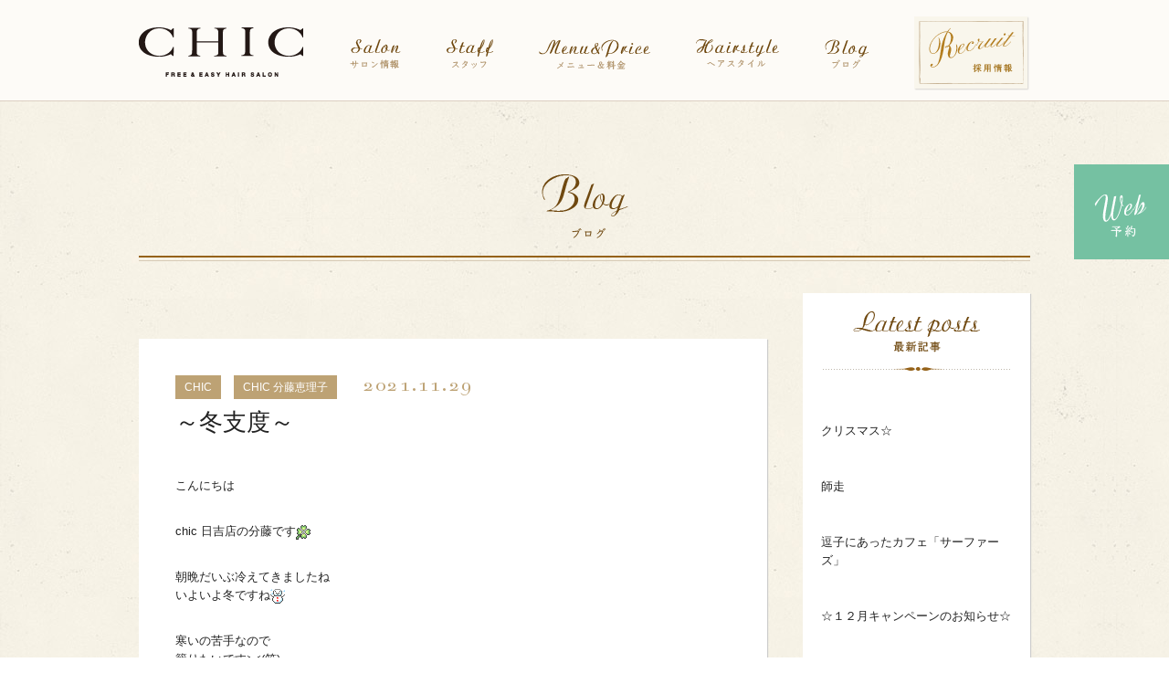

--- FILE ---
content_type: text/html; charset=UTF-8
request_url: http://chic-hairsalon.com/blog/?m=202111
body_size: 35559
content:
<!doctype html>
<html>
<head>
<meta charset="utf-8">
<title>  2021  11月 - 横浜市港北区の日吉駅にある美容室・美容院・ヘアサロン｜シック・シックシャビー</title>

<meta name="keywords" content="CHIC,シック,シックシャビー,CHICshabby,横浜,横浜市,美容室,美容院,ヘアサロン,日吉,日吉駅">
<meta name="description" content="横浜市港北区の日吉駅にある美容室・美容院・ヘアサロンのシック(CHIC FREE & EASY HAIR SALON)・シックシャビー(CHIC shabby)の公式サイトへようこそ。ブログページになります。">

<base href="http://chic-hairsalon.com/" />
<meta http-equiv="X-UA-Compatible" content="IE=edge"/>

<!--[if lt IE 9]>
<script src="js/html5shiv.js"></script>
<script src="js/selectivizr-min.js"></script>
<![endif]-->

<!--js-->
<script type="text/javascript" src="js/jquery-1.7.2.min.js"></script>
<script type="text/javascript" src="js/page.js"></script>

<!--css-->
<link href='http://fonts.googleapis.com/css?family=Bentham' rel='stylesheet' type='text/css'>
<link href="css/common.css?170321" rel="stylesheet" type="text/css" />

<link href="css/blog.css" rel="stylesheet" type="text/css" />

<script>
(function(i,s,o,g,r,a,m){i['GoogleAnalyticsObject']=r;i[r]=i[r]||function(){
(i[r].q=i[r].q||[]).push(arguments)},i[r].l=1*new Date();a=s.createElement(o),
m=s.getElementsByTagName(o)[0];a.async=1;a.src=g;m.parentNode.insertBefore(a,m)
})(window,document,'script','//www.google-analytics.com/analytics.js','ga');

ga('create', 'UA-61683429-1', 'auto');
ga('send', 'pageview');

</script>
</head>

<body>
  <header>
    <div class="cont">
      <h1><a href="http://chic-hairsalon.com/ "><img src="content/images/salon-logo.png" alt="CHIC"></a></h1>
      <nav class="gn">
        <ul>
          <li class="pulldown">
            <a href="salon/"><img src="images/common/gn_salon.png" alt="サロン情報"></a>
            <ul>
<li><a href="salon/hiyoshi.html">CHIC</a></li><li><a href="salon/hiyoshi2.html">CHIC Shabby Share Salon</a></li>
            </ul>
          </li>
          <li class="pulldown">
            <a href="staff/"><img src="images/common/gn_staff.png" alt="スタッフ"></a>
            <ul>
<li><a href="staff/chic/">CHIC</a></li><li><a href="staff/chic-shabby/">CHIC shabby sharesalon</a></li>
            </ul>
          </li>
          <li class="pulldown">
            <a href="menu/chic/"><img src="images/common/gn_menu.png" alt="メニュー"></a>
            <ul>
<li><a href="menu/chic/">CHIC</a></li>
            </ul>
          </li>
          <li>
            <a href="hairstyle/"><img src="images/common/gn_style.png" alt="ヘアスタイル"></a>
          </li>
          <li>
            <a href="blog/"><img src="images/common/gn_blog.png" alt="ブログ"></a>
          </li>
          <li>
            <a href="recruit/"><img src="images/common/gn_recruit.png" alt="リクルート"></a>
          </li>
        </ul>
      </nav>
    </div><!-- /cont -->
  </header>

  <!-- 固定ナビゲーション -->
  <nav class="fixnav">
    <div class="cont">
      <p class="logo"><a href="http://chic-hairsalon.com/ "><img src="content/images/salon-logo.png" alt="CHIC"></a></p>
      <nav class="sn">
        <ul>
          <li class="pulldown2">
            <a href="salon/"><img src="images/common/gn_salon.png" alt="サロン情報"></a>
            <ul>
<li><a href="salon/hiyoshi.html">CHIC</a></li><li><a href="salon/hiyoshi2.html">CHIC Shabby Share Salon</a></li>
            </ul>
          </li>
          <li class="pulldown2">
            <a href="staff/chic/"><img src="images/common/gn_staff.png" alt="スタッフ"></a>
            <ul>
<li><a href="staff/chic/">CHIC</a></li><li><a href="staff/chic-shabby/">CHIC shabby sharesalon</a></li>
            </ul>
          </li>
          <li class="pulldown2">
            <a href="menu/chic/"><img src="images/common/gn_menu.png" alt="メニュー"></a>
            <ul>
<li><a href="menu/chic/">CHIC</a></li>
            </ul>
          </li>
          <li>
            <a href="hairstyle/"><img src="images/common/gn_style.png" alt="ヘアスタイル"></a>
          </li>
          <li>
            <a href="blog/"><img src="images/common/gn_blog.png" alt="ブログ"></a>
          </li>
          <li class="recruit">
            <a href="recruit/"><img src="images/common/gn_recruit_s.png" alt="リクルート"></a>
          </li>
        </ul>
      </nav>
    </div><!-- /cont -->
  </nav>
  <!-- 固定予約ボタン -->
  <p id="fix_resb"><a href="salon/"><img src="content/images/menu/web.png" alt="クーポン"></a></p>
  
  <article id="blog">
    <div class="cont">
      <h2><img src="images/blog/blog_h1.png" alt="ブログ"></h2>
      <div class="content">
        <h3><img src="" alt=""></h3>

			<!-- pagintation -->
<nav class="pager"></nav><!-- pagination -->
				
        <section class="post">
          <div class="titlebox">
            <ul class="post-categories">
	<li><a href="http://chic-hairsalon.com/blog/?cat=2" rel="category">CHIC</a></li>
	<li><a href="http://chic-hairsalon.com/blog/?cat=16" rel="category">CHIC 分藤恵理子</a></li></ul>            <p class="date">2021.11.29</p>
            <h4><a href="http://chic-hairsalon.com/blog/?p=6006" title="～冬支度～">～冬支度～</a></h4>
          </div><!-- /titlebox -->
          <div class="post_content">

	<p>こんにちは</p>
<p>chic 日吉店の分藤です<img src="http://chic-hairsalon.com/wp/wp-content/plugins/WP-Emoji2/images/clover.gif" alt="クローバー" /></p>
<p>朝晩だいぶ冷えてきましたね<br />
いよいよ冬ですね<img src="http://chic-hairsalon.com/wp/wp-content/plugins/WP-Emoji2/images/snow.gif" alt="雪 " /></p>
<p>寒いの苦手なので<br />
籠りたいです<img src="http://chic-hairsalon.com/wp/wp-content/plugins/WP-Emoji2/images/bearing.gif" alt="がまん顔" />(笑)</p>
<p>最近 娘がいきなり<br />
『ミニボブにしたい』と言ってきたので<br />
長く伸びた髪を<br />
ばっさり切りましたー<img src="http://chic-hairsalon.com/wp/wp-content/plugins/WP-Emoji2/images/hairsalon.gif" alt="美容院 (鋏)" /></p>
<p>before～</p>
<p><img class="alignleft size-large wp-image-6016" src="http://chic-hairsalon.com/wp/wp-content/uploads/2021/11/21-11-28-17-02-22-892_deco-576x1024.jpg" alt="" width="576" height="1024" srcset="http://chic-hairsalon.com/wp/wp-content/uploads/2021/11/21-11-28-17-02-22-892_deco-576x1024.jpg 576w, http://chic-hairsalon.com/wp/wp-content/uploads/2021/11/21-11-28-17-02-22-892_deco-169x300.jpg 169w, http://chic-hairsalon.com/wp/wp-content/uploads/2021/11/21-11-28-17-02-22-892_deco-768x1365.jpg 768w, http://chic-hairsalon.com/wp/wp-content/uploads/2021/11/21-11-28-17-02-22-892_deco.jpg 1440w" sizes="(max-width: 576px) 100vw, 576px" /></p>
<p style="text-align: left;">after～</p>
<p style="text-align: left;"><img class="alignleft size-large wp-image-6018" src="http://chic-hairsalon.com/wp/wp-content/uploads/2021/11/21-11-28-16-51-02-782_deco-768x1024.jpg" alt="" width="768" height="1024" />アゴ上ボブです！</p>
<p style="text-align: left;">                                                                                                  これからの季節</p>
<p style="text-align: left;">ハイネックやタートル</p>
<p style="text-align: left;">マフラーやストール巻いても</p>
<p style="text-align: left;">邪魔にならないし</p>
<p style="text-align: left;">可愛くてオススメです<img src="http://chic-hairsalon.com/wp/wp-content/plugins/WP-Emoji2/images/lovely.gif" alt="目がハート (顔)" /></p>
<p style="text-align: left;">                                                                                                   ヘアスタイルのキープのこつは</p>
<p style="text-align: left;">頭皮をよく乾かす事です！</p>
<p style="text-align: left;">洗った後の乾かし方が甘いと</p>
<p style="text-align: left;">ハネたり寝癖の原因になります<img src="http://chic-hairsalon.com/wp/wp-content/plugins/WP-Emoji2/images/danger.gif" alt="危険・警告 (!)" /></p>
<p style="text-align: left;">                                                                                                  それでも寝癖がついてしまったら…</p>
<p style="text-align: left;">                                                                                                  毛先ではなく</p>
<p style="text-align: left;">ハネてる毛の根元を霧吹きなどで</p>
<p style="text-align: left;">濡らしてドライヤーをかけると</p>
<p style="text-align: left;">短時間で直せますよ<img src="http://chic-hairsalon.com/wp/wp-content/plugins/WP-Emoji2/images/flair.gif" alt="ひらめき" /><img src="http://chic-hairsalon.com/wp/wp-content/plugins/WP-Emoji2/images/shine.gif" alt="ぴかぴか (新しい)" /></p>
<p style="text-align: left;"><img class="alignleft size-large wp-image-6031" src="http://chic-hairsalon.com/wp/wp-content/uploads/2021/11/21-11-28-17-22-35-399_deco-576x1024.jpg" alt="" width="576" height="1024" /></p>
<p style="text-align: left;">ココです！</p>
<p style="text-align: left;">                                                                                                   ハネてる場合はドライヤーを下から当てたり</p>
<p style="text-align: left;">根元を浮かせるように乾かします</p>
<p style="text-align: left;">浮いてバクハツしてる場合は</p>
<p style="text-align: left;">押さえるように上からドライヤーを当てるといいですよ<img src="http://chic-hairsalon.com/wp/wp-content/plugins/WP-Emoji2/images/shine.gif" alt="ぴかぴか (新しい)" /></p>
<p style="text-align: left;">                                                                                                                                                                                                         さて  もう間もなく12月｡。</p>
<p style="text-align: left;">クリスマスですね<img src="http://chic-hairsalon.com/wp/wp-content/plugins/WP-Emoji2/images/xmas.gif" alt="クリスマス" /></p>
<p style="text-align: left;">                                                                                                   リースを作ってみました</p>
<p style="text-align: left;"><img class="alignleft size-large wp-image-6052" src="http://chic-hairsalon.com/wp/wp-content/uploads/2021/11/21-11-29-00-56-43-305_deco-576x1024.jpg" alt="" width="576" height="1024" srcset="http://chic-hairsalon.com/wp/wp-content/uploads/2021/11/21-11-29-00-56-43-305_deco-576x1024.jpg 576w, http://chic-hairsalon.com/wp/wp-content/uploads/2021/11/21-11-29-00-56-43-305_deco-169x300.jpg 169w, http://chic-hairsalon.com/wp/wp-content/uploads/2021/11/21-11-29-00-56-43-305_deco-768x1365.jpg 768w, http://chic-hairsalon.com/wp/wp-content/uploads/2021/11/21-11-29-00-56-43-305_deco.jpg 1440w" sizes="(max-width: 576px) 100vw, 576px" /></p>
<p style="text-align: left;">なんとなくクリスマスっぽくなったでしょうか<img src="http://chic-hairsalon.com/wp/wp-content/plugins/WP-Emoji2/images/smile.gif" alt="ウッシッシ (顔)" /><img src="http://chic-hairsalon.com/wp/wp-content/plugins/WP-Emoji2/images/shine.gif" alt="ぴかぴか (新しい)" /></p>
<p style="text-align: left;">                                                                                                   日ごとに寒くなると思いますが</p>
<p style="text-align: left;">体調管理に気をつけて</p>
<p style="text-align: left;">感染対策にも引き続き気をつけて</p>
<p style="text-align: left;">                                                                                                    みんなで元気に</p>
<p style="text-align: left;">乗り切りましょう<img src="http://chic-hairsalon.com/wp/wp-content/plugins/WP-Emoji2/images/rock.gif" alt="手 (グー)" /><img src="http://chic-hairsalon.com/wp/wp-content/plugins/WP-Emoji2/images/shine.gif" alt="ぴかぴか (新しい)" /></p>
<p style="text-align: left;">
<span style="clear:both;display:none;"><img src="http://chic-hairsalon.com/wp/wp-content/plugins/wp-spamfree/img/wpsf-img.php" width="0" height="0" alt="" style="border-style:none;width:0px;height:0px;display:none;" /></span>							
	          </div><!-- /post_content -->
          </section>

				
        <section class="post">
          <div class="titlebox">
            <ul class="post-categories">
	<li><a href="http://chic-hairsalon.com/blog/?cat=2" rel="category">CHIC</a></li></ul>            <p class="date">2021.11.14</p>
            <h4><a href="http://chic-hairsalon.com/blog/?p=5979" title="夢の国">夢の国</a></h4>
          </div><!-- /titlebox -->
          <div class="post_content">

	<p>こんにちは、シック日吉店スタイリストの田中です<img src="http://chic-hairsalon.com/wp/wp-content/plugins/WP-Emoji2/images/happy01.gif" alt="わーい (嬉しい顔)" /></p>
<p>&nbsp;</p>
<p>風も冷たく、寒くなってきましたね<img src="http://chic-hairsalon.com/wp/wp-content/plugins/WP-Emoji2/images/dog.gif" alt="犬" /></p>
<p>&nbsp;</p>
<p>先日子供がディズニーデビューしました<img src="http://chic-hairsalon.com/wp/wp-content/plugins/WP-Emoji2/images/sign03.gif" alt="double exclamation" /></p>
<p><img class="alignleft size-large wp-image-5982" src="http://chic-hairsalon.com/wp/wp-content/uploads/2021/11/1F4C0668-7F11-4723-9532-2352006BD176-e1636887000936-768x1024.jpeg" alt="" width="768" height="1024" srcset="http://chic-hairsalon.com/wp/wp-content/uploads/2021/11/1F4C0668-7F11-4723-9532-2352006BD176-e1636887000936-768x1024.jpeg 768w, http://chic-hairsalon.com/wp/wp-content/uploads/2021/11/1F4C0668-7F11-4723-9532-2352006BD176-e1636887000936-225x300.jpeg 225w" sizes="(max-width: 768px) 100vw, 768px" /></p>
<p>シンデレラ城を見てはすごくはしゃいでました<img src="http://chic-hairsalon.com/wp/wp-content/plugins/WP-Emoji2/images/shine.gif" alt="ぴかぴか (新しい)" /></p>
<p>まだ小さいのでアトラクションにはそんなに乗れませんでしたが、私もかなり久々だったので雰囲気だけでかなり楽しめました<img src="http://chic-hairsalon.com/wp/wp-content/plugins/WP-Emoji2/images/notes.gif" alt="ムード" /></p>
<p>今は予約しないといけないですが、早くコロナも収まり制限なく行けるようになるといいですね<img src="http://chic-hairsalon.com/wp/wp-content/plugins/WP-Emoji2/images/cat.gif" alt="猫" /></p>
<p>&nbsp;</p>
<p>ではでは今回のスタイルは</p>
<p>ハイトーンカラーです<img src="http://chic-hairsalon.com/wp/wp-content/plugins/WP-Emoji2/images/up.gif" alt="グッド (上向き矢印)" /><img src="http://chic-hairsalon.com/wp/wp-content/plugins/WP-Emoji2/images/up.gif" alt="グッド (上向き矢印)" /></p>
<p><img class="alignleft size-large wp-image-5981" src="http://chic-hairsalon.com/wp/wp-content/uploads/2021/11/A62F6BF1-F92C-47F1-BA65-8897A56D5486-e1636886986346-768x1024.jpeg" alt="" width="768" height="1024" srcset="http://chic-hairsalon.com/wp/wp-content/uploads/2021/11/A62F6BF1-F92C-47F1-BA65-8897A56D5486-e1636886986346-768x1024.jpeg 768w, http://chic-hairsalon.com/wp/wp-content/uploads/2021/11/A62F6BF1-F92C-47F1-BA65-8897A56D5486-e1636886986346-225x300.jpeg 225w" sizes="(max-width: 768px) 100vw, 768px" /></p>
<p>&nbsp;</p>
<p>&nbsp;</p>
<p>&nbsp;</p>
<p><img class="alignleft size-large wp-image-5980" src="http://chic-hairsalon.com/wp/wp-content/uploads/2021/11/5BD66FE3-D7AE-4613-9CA6-2EFDC113DFA4-e1636886965652-768x1024.jpeg" alt="" width="768" height="1024" srcset="http://chic-hairsalon.com/wp/wp-content/uploads/2021/11/5BD66FE3-D7AE-4613-9CA6-2EFDC113DFA4-e1636886965652-768x1024.jpeg 768w, http://chic-hairsalon.com/wp/wp-content/uploads/2021/11/5BD66FE3-D7AE-4613-9CA6-2EFDC113DFA4-e1636886965652-225x300.jpeg 225w" sizes="(max-width: 768px) 100vw, 768px" />ブリーチを最低2回くらいはしないとできませんがかなりはっきり色味を出せるので最近はやる人も増えてきてます。</p>
<p>イメージをガラッと変えたい方はぜひ一度お試しください<img src="http://chic-hairsalon.com/wp/wp-content/plugins/WP-Emoji2/images/flair.gif" alt="ひらめき" /></p>
<p>&nbsp;</p>
<p>それではお店でお待ちしております<img src="http://chic-hairsalon.com/wp/wp-content/plugins/WP-Emoji2/images/paper.gif" alt="手 (パー)" /></p>
<p>&nbsp;</p>
<span style="clear:both;display:none;"><img src="http://chic-hairsalon.com/wp/wp-content/plugins/wp-spamfree/img/wpsf-img.php" width="0" height="0" alt="" style="border-style:none;width:0px;height:0px;display:none;" /></span>							
	          </div><!-- /post_content -->
          </section>

				
        <section class="post">
          <div class="titlebox">
            <ul class="post-categories">
	<li><a href="http://chic-hairsalon.com/blog/?cat=2" rel="category">CHIC</a></li></ul>            <p class="date">2021.11.07</p>
            <h4><a href="http://chic-hairsalon.com/blog/?p=5974" title="🎶リラックスタイム🎶">🎶リラックスタイム🎶</a></h4>
          </div><!-- /titlebox -->
          <div class="post_content">

	<p>みなさん、こんにちは<img src="http://chic-hairsalon.com/wp/wp-content/plugins/WP-Emoji2/images/ribbon.gif" alt="リボン" /></p>
<p>CHIC  HIYOSHIスタイリストのみきちです<img src="http://chic-hairsalon.com/wp/wp-content/plugins/WP-Emoji2/images/notes.gif" alt="ムード" /></p>
<p>少しずつ寒くなってきましたね〜<img src="http://chic-hairsalon.com/wp/wp-content/plugins/WP-Emoji2/images/wave.gif" alt="波" /></p>
<p>お元気ですか<img src="http://chic-hairsalon.com/wp/wp-content/plugins/WP-Emoji2/images/sign02.gif" alt="exclamation and question" /></p>
<p>私は冬に向けて冷え性の改善の為に、10月から岩盤ヨガに通っています<img src="http://chic-hairsalon.com/wp/wp-content/plugins/WP-Emoji2/images/sun.gif" alt="晴れ" /></p>
<p><img class="alignleft size-full wp-image-5966" src="http://chic-hairsalon.com/wp/wp-content/uploads/2021/11/image0.jpeg" alt="" width="653" height="469" srcset="http://chic-hairsalon.com/wp/wp-content/uploads/2021/11/image0.jpeg 653w, http://chic-hairsalon.com/wp/wp-content/uploads/2021/11/image0-300x215.jpeg 300w" sizes="(max-width: 653px) 100vw, 653px" /></p>
<p><img class="alignleft size-full wp-image-5967" src="http://chic-hairsalon.com/wp/wp-content/uploads/2021/11/image1.jpeg" alt="" width="264" height="188" /></p>
<p>名前の通り、岩盤浴の中でヨガを行うのですが、適度に温められた岩盤石の上で体を動かしていると、体の内側からポカポカ温まってきて、とてもリラックス出来ます<img src="http://chic-hairsalon.com/wp/wp-content/plugins/WP-Emoji2/images/happy01.gif" alt="わーい (嬉しい顔)" /></p>
<p><img class="alignleft size-full wp-image-5968" src="http://chic-hairsalon.com/wp/wp-content/uploads/2021/11/image2.jpeg" alt="" width="653" height="469" srcset="http://chic-hairsalon.com/wp/wp-content/uploads/2021/11/image2.jpeg 653w, http://chic-hairsalon.com/wp/wp-content/uploads/2021/11/image2-300x215.jpeg 300w" sizes="(max-width: 653px) 100vw, 653px" /></p>
<p>私はまだ毎回自分の体の硬さにビックリしてしまう事が多いのですが、無理をせず楽しんで通っています<img src="http://chic-hairsalon.com/wp/wp-content/plugins/WP-Emoji2/images/cake.gif" alt="ショートケーキ" /></p>
<p>今は初級のクラスのレッスンメインに参加しているのですが、少しずつレベルアップしていけたらいいなぁ〜と思っています<img src="http://chic-hairsalon.com/wp/wp-content/plugins/WP-Emoji2/images/flair.gif" alt="ひらめき" /></p>
<p>では、スタイルのご紹介をさせて頂きますね<img src="http://chic-hairsalon.com/wp/wp-content/plugins/WP-Emoji2/images/hairsalon.gif" alt="美容院 (鋏)" /></p>
<p>今回は縮毛矯正です<img src="http://chic-hairsalon.com/wp/wp-content/plugins/WP-Emoji2/images/note.gif" alt="るんるん (音符)" /></p>
<p>施術前はこんな感じでしたが<img src="http://chic-hairsalon.com/wp/wp-content/plugins/WP-Emoji2/images/eyeglass.gif" alt="眼鏡" /></p>
<p><img class="alignleft size-full wp-image-5969" src="http://chic-hairsalon.com/wp/wp-content/uploads/2021/11/image3-e1636247488334.jpeg" alt="" width="480" height="640" srcset="http://chic-hairsalon.com/wp/wp-content/uploads/2021/11/image3-e1636247488334.jpeg 480w, http://chic-hairsalon.com/wp/wp-content/uploads/2021/11/image3-e1636247488334-225x300.jpeg 225w" sizes="(max-width: 480px) 100vw, 480px" /></p>
<p>キレイにしっかりとストレートになりました<img src="http://chic-hairsalon.com/wp/wp-content/plugins/WP-Emoji2/images/happy02.gif" alt="うれしい顔" /></p>
<p><img class="alignleft size-full wp-image-5970" src="http://chic-hairsalon.com/wp/wp-content/uploads/2021/11/image4-e1636247468961.jpeg" alt="" width="480" height="640" srcset="http://chic-hairsalon.com/wp/wp-content/uploads/2021/11/image4-e1636247468961.jpeg 480w, http://chic-hairsalon.com/wp/wp-content/uploads/2021/11/image4-e1636247468961-225x300.jpeg 225w" sizes="(max-width: 480px) 100vw, 480px" /></p>
<p><img class="alignleft size-full wp-image-5971" src="http://chic-hairsalon.com/wp/wp-content/uploads/2021/11/image5.jpeg" alt="" width="480" height="640" srcset="http://chic-hairsalon.com/wp/wp-content/uploads/2021/11/image5.jpeg 480w, http://chic-hairsalon.com/wp/wp-content/uploads/2021/11/image5-225x300.jpeg 225w" sizes="(max-width: 480px) 100vw, 480px" /></p>
<p>&nbsp;</p>
<p>11月からキャンペーンになっている縮毛矯正＋カットのコース、ぜひぜひお試し下さいね<img src="http://chic-hairsalon.com/wp/wp-content/plugins/WP-Emoji2/images/birthday.gif" alt="バースデー" /></p>
<p>お待ちしております<img src="http://chic-hairsalon.com/wp/wp-content/plugins/WP-Emoji2/images/happy01.gif" alt="わーい (嬉しい顔)" /></p>
<span style="clear:both;display:none;"><img src="http://chic-hairsalon.com/wp/wp-content/plugins/wp-spamfree/img/wpsf-img.php" width="0" height="0" alt="" style="border-style:none;width:0px;height:0px;display:none;" /></span>							
	          </div><!-- /post_content -->
          </section>

								
				<!-- pagintation -->
				<nav class="pager"></nav><!-- pagination -->


			

      </div><!-- /content -->

      <aside class="sidebar">
					<nav class="widget widget_recent_entries">		<h5 class="widget-title"><span>最近の投稿</span></h5>		<ul>
					<li>
				<a href="http://chic-hairsalon.com/blog/?p=9095">クリスマス☆</a>
						</li>
					<li>
				<a href="http://chic-hairsalon.com/blog/?p=9088">師走</a>
						</li>
					<li>
				<a href="http://chic-hairsalon.com/blog/?p=9075">逗子にあったカフェ「サーファーズ」</a>
						</li>
					<li>
				<a href="http://chic-hairsalon.com/blog/?p=9068">☆１２月キャンペーンのお知らせ☆</a>
						</li>
					<li>
				<a href="http://chic-hairsalon.com/blog/?p=9046">エンジョー</a>
						</li>
				</ul>
		</nav>		<nav class="widget widget_categories"><h5 class="widget-title"><span>カテゴリー</span></h5>		<ul>
	<li class="cat-item cat-item-2"><a href="http://chic-hairsalon.com/blog/?cat=2" >CHIC</a>
</li>
	<li class="cat-item cat-item-1"><a href="http://chic-hairsalon.com/blog/?cat=1" >CHIC shabby</a>
</li>
	<li class="cat-item cat-item-16"><a href="http://chic-hairsalon.com/blog/?cat=16" >CHIC 分藤恵理子</a>
</li>
	<li class="cat-item cat-item-3"><a href="http://chic-hairsalon.com/blog/?cat=3" >CHIC 山本知世</a>
</li>
	<li class="cat-item cat-item-15"><a href="http://chic-hairsalon.com/blog/?cat=15" >CHIC 簗田美幸</a>
</li>
	<li class="cat-item cat-item-21"><a href="http://chic-hairsalon.com/blog/?cat=21" >CHIC 藤瀬千沙</a>
</li>
	<li class="cat-item cat-item-14"><a href="http://chic-hairsalon.com/blog/?cat=14" >CHIC 谷川唯</a>
</li>
		</ul>
</nav><nav class="widget widget_archive"><h5 class="widget-title"><span>アーカイブ</span></h5>		<ul>
			<li><a href='http://chic-hairsalon.com/blog/?m=202512'>2025年12月</a></li>
	<li><a href='http://chic-hairsalon.com/blog/?m=202511'>2025年11月</a></li>
	<li><a href='http://chic-hairsalon.com/blog/?m=202510'>2025年10月</a></li>
	<li><a href='http://chic-hairsalon.com/blog/?m=202509'>2025年9月</a></li>
	<li><a href='http://chic-hairsalon.com/blog/?m=202508'>2025年8月</a></li>
	<li><a href='http://chic-hairsalon.com/blog/?m=202507'>2025年7月</a></li>
	<li><a href='http://chic-hairsalon.com/blog/?m=202506'>2025年6月</a></li>
	<li><a href='http://chic-hairsalon.com/blog/?m=202505'>2025年5月</a></li>
	<li><a href='http://chic-hairsalon.com/blog/?m=202504'>2025年4月</a></li>
	<li><a href='http://chic-hairsalon.com/blog/?m=202503'>2025年3月</a></li>
	<li><a href='http://chic-hairsalon.com/blog/?m=202502'>2025年2月</a></li>
	<li><a href='http://chic-hairsalon.com/blog/?m=202501'>2025年1月</a></li>
	<li><a href='http://chic-hairsalon.com/blog/?m=202412'>2024年12月</a></li>
	<li><a href='http://chic-hairsalon.com/blog/?m=202411'>2024年11月</a></li>
	<li><a href='http://chic-hairsalon.com/blog/?m=202410'>2024年10月</a></li>
	<li><a href='http://chic-hairsalon.com/blog/?m=202409'>2024年9月</a></li>
	<li><a href='http://chic-hairsalon.com/blog/?m=202408'>2024年8月</a></li>
	<li><a href='http://chic-hairsalon.com/blog/?m=202407'>2024年7月</a></li>
	<li><a href='http://chic-hairsalon.com/blog/?m=202406'>2024年6月</a></li>
	<li><a href='http://chic-hairsalon.com/blog/?m=202405'>2024年5月</a></li>
	<li><a href='http://chic-hairsalon.com/blog/?m=202404'>2024年4月</a></li>
	<li><a href='http://chic-hairsalon.com/blog/?m=202403'>2024年3月</a></li>
	<li><a href='http://chic-hairsalon.com/blog/?m=202402'>2024年2月</a></li>
	<li><a href='http://chic-hairsalon.com/blog/?m=202401'>2024年1月</a></li>
	<li><a href='http://chic-hairsalon.com/blog/?m=202312'>2023年12月</a></li>
	<li><a href='http://chic-hairsalon.com/blog/?m=202311'>2023年11月</a></li>
	<li><a href='http://chic-hairsalon.com/blog/?m=202310'>2023年10月</a></li>
	<li><a href='http://chic-hairsalon.com/blog/?m=202309'>2023年9月</a></li>
	<li><a href='http://chic-hairsalon.com/blog/?m=202308'>2023年8月</a></li>
	<li><a href='http://chic-hairsalon.com/blog/?m=202307'>2023年7月</a></li>
	<li><a href='http://chic-hairsalon.com/blog/?m=202306'>2023年6月</a></li>
	<li><a href='http://chic-hairsalon.com/blog/?m=202305'>2023年5月</a></li>
	<li><a href='http://chic-hairsalon.com/blog/?m=202304'>2023年4月</a></li>
	<li><a href='http://chic-hairsalon.com/blog/?m=202303'>2023年3月</a></li>
	<li><a href='http://chic-hairsalon.com/blog/?m=202302'>2023年2月</a></li>
	<li><a href='http://chic-hairsalon.com/blog/?m=202301'>2023年1月</a></li>
	<li><a href='http://chic-hairsalon.com/blog/?m=202212'>2022年12月</a></li>
	<li><a href='http://chic-hairsalon.com/blog/?m=202211'>2022年11月</a></li>
	<li><a href='http://chic-hairsalon.com/blog/?m=202210'>2022年10月</a></li>
	<li><a href='http://chic-hairsalon.com/blog/?m=202209'>2022年9月</a></li>
	<li><a href='http://chic-hairsalon.com/blog/?m=202208'>2022年8月</a></li>
	<li><a href='http://chic-hairsalon.com/blog/?m=202207'>2022年7月</a></li>
	<li><a href='http://chic-hairsalon.com/blog/?m=202206'>2022年6月</a></li>
	<li><a href='http://chic-hairsalon.com/blog/?m=202205'>2022年5月</a></li>
	<li><a href='http://chic-hairsalon.com/blog/?m=202204'>2022年4月</a></li>
	<li><a href='http://chic-hairsalon.com/blog/?m=202203'>2022年3月</a></li>
	<li><a href='http://chic-hairsalon.com/blog/?m=202202'>2022年2月</a></li>
	<li><a href='http://chic-hairsalon.com/blog/?m=202201'>2022年1月</a></li>
	<li><a href='http://chic-hairsalon.com/blog/?m=202112'>2021年12月</a></li>
	<li><a href='http://chic-hairsalon.com/blog/?m=202111'>2021年11月</a></li>
	<li><a href='http://chic-hairsalon.com/blog/?m=202110'>2021年10月</a></li>
	<li><a href='http://chic-hairsalon.com/blog/?m=202109'>2021年9月</a></li>
	<li><a href='http://chic-hairsalon.com/blog/?m=202108'>2021年8月</a></li>
	<li><a href='http://chic-hairsalon.com/blog/?m=202107'>2021年7月</a></li>
	<li><a href='http://chic-hairsalon.com/blog/?m=202106'>2021年6月</a></li>
	<li><a href='http://chic-hairsalon.com/blog/?m=202105'>2021年5月</a></li>
	<li><a href='http://chic-hairsalon.com/blog/?m=202104'>2021年4月</a></li>
	<li><a href='http://chic-hairsalon.com/blog/?m=202103'>2021年3月</a></li>
	<li><a href='http://chic-hairsalon.com/blog/?m=202102'>2021年2月</a></li>
	<li><a href='http://chic-hairsalon.com/blog/?m=202101'>2021年1月</a></li>
	<li><a href='http://chic-hairsalon.com/blog/?m=202012'>2020年12月</a></li>
	<li><a href='http://chic-hairsalon.com/blog/?m=202011'>2020年11月</a></li>
	<li><a href='http://chic-hairsalon.com/blog/?m=202010'>2020年10月</a></li>
	<li><a href='http://chic-hairsalon.com/blog/?m=202009'>2020年9月</a></li>
	<li><a href='http://chic-hairsalon.com/blog/?m=202008'>2020年8月</a></li>
	<li><a href='http://chic-hairsalon.com/blog/?m=202007'>2020年7月</a></li>
	<li><a href='http://chic-hairsalon.com/blog/?m=202006'>2020年6月</a></li>
	<li><a href='http://chic-hairsalon.com/blog/?m=202005'>2020年5月</a></li>
	<li><a href='http://chic-hairsalon.com/blog/?m=202004'>2020年4月</a></li>
	<li><a href='http://chic-hairsalon.com/blog/?m=202003'>2020年3月</a></li>
	<li><a href='http://chic-hairsalon.com/blog/?m=202002'>2020年2月</a></li>
	<li><a href='http://chic-hairsalon.com/blog/?m=202001'>2020年1月</a></li>
	<li><a href='http://chic-hairsalon.com/blog/?m=201912'>2019年12月</a></li>
	<li><a href='http://chic-hairsalon.com/blog/?m=201911'>2019年11月</a></li>
	<li><a href='http://chic-hairsalon.com/blog/?m=201910'>2019年10月</a></li>
	<li><a href='http://chic-hairsalon.com/blog/?m=201909'>2019年9月</a></li>
	<li><a href='http://chic-hairsalon.com/blog/?m=201908'>2019年8月</a></li>
	<li><a href='http://chic-hairsalon.com/blog/?m=201907'>2019年7月</a></li>
	<li><a href='http://chic-hairsalon.com/blog/?m=201906'>2019年6月</a></li>
	<li><a href='http://chic-hairsalon.com/blog/?m=201905'>2019年5月</a></li>
	<li><a href='http://chic-hairsalon.com/blog/?m=201904'>2019年4月</a></li>
	<li><a href='http://chic-hairsalon.com/blog/?m=201903'>2019年3月</a></li>
	<li><a href='http://chic-hairsalon.com/blog/?m=201902'>2019年2月</a></li>
	<li><a href='http://chic-hairsalon.com/blog/?m=201901'>2019年1月</a></li>
	<li><a href='http://chic-hairsalon.com/blog/?m=201812'>2018年12月</a></li>
	<li><a href='http://chic-hairsalon.com/blog/?m=201811'>2018年11月</a></li>
	<li><a href='http://chic-hairsalon.com/blog/?m=201810'>2018年10月</a></li>
	<li><a href='http://chic-hairsalon.com/blog/?m=201809'>2018年9月</a></li>
	<li><a href='http://chic-hairsalon.com/blog/?m=201808'>2018年8月</a></li>
	<li><a href='http://chic-hairsalon.com/blog/?m=201807'>2018年7月</a></li>
	<li><a href='http://chic-hairsalon.com/blog/?m=201806'>2018年6月</a></li>
	<li><a href='http://chic-hairsalon.com/blog/?m=201805'>2018年5月</a></li>
	<li><a href='http://chic-hairsalon.com/blog/?m=201804'>2018年4月</a></li>
	<li><a href='http://chic-hairsalon.com/blog/?m=201803'>2018年3月</a></li>
	<li><a href='http://chic-hairsalon.com/blog/?m=201802'>2018年2月</a></li>
	<li><a href='http://chic-hairsalon.com/blog/?m=201801'>2018年1月</a></li>
	<li><a href='http://chic-hairsalon.com/blog/?m=201712'>2017年12月</a></li>
	<li><a href='http://chic-hairsalon.com/blog/?m=201711'>2017年11月</a></li>
	<li><a href='http://chic-hairsalon.com/blog/?m=201710'>2017年10月</a></li>
	<li><a href='http://chic-hairsalon.com/blog/?m=201709'>2017年9月</a></li>
	<li><a href='http://chic-hairsalon.com/blog/?m=201707'>2017年7月</a></li>
	<li><a href='http://chic-hairsalon.com/blog/?m=201706'>2017年6月</a></li>
	<li><a href='http://chic-hairsalon.com/blog/?m=201705'>2017年5月</a></li>
	<li><a href='http://chic-hairsalon.com/blog/?m=201704'>2017年4月</a></li>
		</ul>
		</nav>
      </aside>
    </div><!-- /cont -->
  </article>
  <footer>
    <div class="footer_wrap">
      <p class="logo"><a href="http://chic-hairsalon.com/ "><img src="content/images/salon-logo.png" alt="CHIC"></a></p>
      <ul class="fn">
        <li><a href="http://chic-hairsalon.com/ ">ホーム</a></li>
        <li><a href="salon/">サロン情報</a></li>
        <li><a href="staff/">スタッフ</a></li>
        <li><a href="menu/chic/">メニュー＆料金</a></li>
        <li><a href="hairstyle/">ヘアスタイル</a></li>
        <li><a href="recruit/">採用情報</a></li>
        <li><a href="blog/">ブログ</a></li>
      </ul>
      <section class="footer_salonlist">
        <h4><img src="images/common/footer_h1.png" alt="CHIC"></h4>
        <ul>
 
          <li>
            <p class="img"><a href="salon/hiyoshi.html"><img src="/thumb.php?src=content/images/top/DA1FBD1E-4C3E-4562-8E71-76B746D78F75.jpg&amp;w=146" alt="シック フリー＆イージー ヘアサロン"></a></p>
            <p class="salon">CHIC</p>
            <p class="sns"><a href="" class="none"><img src="images/common/btn_fb.png" alt="facebook" /></a><a href="" class="none"><img src="images/common/btn_is.png" alt="Instagram" /></a></p>
            <p class="tel-free"></p>
            <p class="tel">045-534-6513　</p>
            <p class="button"><a href="https://bpl.salonpos-net.com/e-reserve/4WEU101/#/home"><img src="images/common/footer_resb.jpg" alt="WEB予約"></a></p>
          </li> 
          <li>
            <p class="img"><a href="salon/hiyoshi2.html"><img src="/thumb.php?src=content/images/100.jpg&amp;w=146" alt="シックシャビーシェアサロン"></a></p>
            <p class="salon">CHIC Shabby Share Salon</p>
            <p class="sns"><a href="" class="none"><img src="images/common/btn_fb.png" alt="facebook" /></a><a href="" class="none"><img src="images/common/btn_is.png" alt="Instagram" /></a></p>
            <p class="tel-free"></p>
            <p class="tel"></p>
            <p class="button"><a href="https://bpl.salonpos-net.com/e-reserve/4WF6102/#/home"><img src="images/common/footer_resb.jpg" alt="WEB予約"></a></p>
          </li>
        </ul>
        <p id="page-top"><a href="#"><img src="images/common/footer_pagetop.png" alt=""></a></p>
      </section>
    </div><!-- /footer_wrap -->
    <p class="copyright"><span>&copy; CHIC All Rights Reserved.</span></p>
  </footer>
</body>
</html>

--- FILE ---
content_type: text/css
request_url: http://chic-hairsalon.com/css/common.css?170321
body_size: 7104
content:
@charset "utf-8";


/*---------------------------------------------------------------------------------
初期設定
--------------------------------------------------------------------------------- */
body {
	font-family:'ヒラギノ角ゴ Pro W3','Hiragino Kaku Gothic Pro','メイリオ',Meiryo,'ＭＳ Ｐゴシック','MS PGothic',sans-serif;
	color: #222;
	line-height: 160%;
	font-size: 13px;
	margin: 0px;
	padding: 0px;
	position: relative;
	background: #fff;
}


h1,h2,h3,h4,h5,h6,
ul,ol,dl,
p,li,dt,dd,th,td {
	margin: 0px;
	padding: 0px;
	border: 0;
	vertical-align: baseline;
	font-weight: normal;
}

ol, ul {
	list-style: none;
}
table {
	border-collapse: collapse;
	border-spacing: 0;
}
th,td {
	text-align: left;
	vertical-align: top;
}

/* HTML5 display-role reset for older browsers */
article, aside, details, figcaption, figure,
footer, header, hgroup, menu, nav, section {
	display: block;
	margin: 0px;
	padding: 0px;
}

img {
   vertical-align: middle;
}

button {
	background: none;
	border: none;
	margin: 0;
	padding: 0;
}

a:link,a:visited {
	color:#222;
	text-decoration: none;
}

a:hover {
	color:#222;
	text-decoration: underline;
}

a img {
	border-top-style: none;
	border-right-style: none;
	border-bottom-style: none;
	border-left-style: none;
}

a img:hover,
a img:hover,
input[type="image"]:hover {
	-webkit-transition: 0.3s ease-in-out;  
	-moz-transition: 0.3s ease-in-out;  
    -o-transition: 0.3s ease-in-out;  
    -ms-transition: 0.3s ease-in-out;  
    transition: 0.3s ease-in-out;  

	text-decoration: none;
	filter: alpha(opacity=60);
	-moz-opacity:0.6;
	opacity:0.6;

}

a.nop img:hover,
a.nop img:hover {
	text-decoration: none;
	filter: alpha(opacity=100);
	-moz-opacity:1;
	opacity:1;

}

ul {
	list-style-type: none;
}
 
div.clear {
	clear: both;
	height: 0px;
	overflow:hidden;
}

.clearfix:after {
	content: ""; 
	display: block;
	clear: both;
	height: 0;
}
/*.clearfix {
	overflow:hidden;
}*/

.none {
	display: none !important;
}

.bold {
	font-weight: bold;
}

img {
	max-width: 100%;
	height: auto;
}



/* 共通 */


body {
	overflow-x: hidden;
	background: url(../images/common/common_bg.jpg);
}

.cont {
	width: 976px;
	margin: 0 auto;
}


/* 固定予約ボタン */

#fix_resb {
	position: fixed;
	right: 0;
	top: 180px;
	z-index: 30;
}
#fix_resb a {
	display: block;
	border-radius: 52px;	
}



/* ヘッダー */

header {
	background: #fdfbf7;
	height: 110px;
	border-bottom: 1px solid #dccfc2;
}

header .cont {
	position: relative;
}

header h1 {
	padding: 27px 0 0 0;
}
header h1 img {
	width: auto;
	height: 60px;
}

.gn {
	position: absolute;
	right: 0;
	top: -9px;
}

.gn:after {
	display: block;
	clear: both;
	content: "";
	visibility: hidden;
}

.gn > ul > li {
	float: left;
	margin: 25px 50px 0 0;
	position: relative;
}

.gn > ul > li:last-child {
	margin: 0;
}

.gn > ul > li > a {
	display: block;
	height: 83px;
	padding: 27px 0 0 0;
}

.gn > ul > li > ul {
	display: none;
	color: white;
	background: #8b6a39;
	width: 100%;
	min-width: 976px;
	position: absolute;
	top: 95px;
	padding: 17px 5000%;
	margin: 0 -5000%;
	overflow:hidden;
	z-index: 20;
}

.gn > ul > li:nth-child(1) > ul {
	left: -230px;
}

.gn > ul > li:nth-child(2) > ul {
	left: -335px;
}

.gn > ul > li:nth-child(3) > ul {
	left: -435px;
}

.gn > ul > li:nth-child(5) > ul {
	left: -750px;
}

.gn > ul > li > ul > li {
	float: left;
	margin: 0 40px 0 0;
	font-family: 'Bentham', serif;
}

.gn > ul > li > ul > li > a {
	color: white;
	display: block;
	padding: 0 0 0 20px;
	background: url(../images/common/gn_arrow2.png) no-repeat left center;
}



/* 固定ナビゲーション */

.fixnav {
	display: none;
	background: #fdfbf7;
	width: 100%;
	border-bottom: 1px solid #dccfc2;
	position: fixed;
	top: 0;
	z-index: 15;
}

.fixnav .cont {
	position: relative;
}

.fixnav .logo {
	padding: 10px 0;
}

.fixnav .logo img {
	width: auto;
	height: 40px;
}

.sn {
	position: absolute;
	right: 50px;
	top: 0;
}

.sn:after {
	display: block;
	clear: both;
	content: "";
	visibility: hidden;
}

.sn > ul > li {
	float: left;
	margin: 0 50px 0 0;
	position: relative;
}

.sn > ul > li:last-child {
	margin: 0 0 0 0;
}

.sn > ul > li > a {
	display: block;
	padding: 13px 0 16px;
}

.sn > ul > li > ul {
	display: none;
	color: white;
	background: #8b6a39;
	width: 100%;
	min-width: 976px;
	position: absolute;
	top: 60px;
	padding: 17px 5000%;
	margin: 0 -5000%;
	overflow:hidden;
	z-index: 20;
}

.sn > ul > li:nth-child(1) > ul {
	left: -230px;
}

.sn > ul > li:nth-child(2) > ul {
	left: -335px;
}

.sn > ul > li:nth-child(3) > ul {
	left: -435px;
}

.sn > ul > li:nth-child(5) > ul {
	left: -750px;
}

.sn > ul > li > ul > li {
	float: left;
	margin: 0 40px 0 0;
	font-family: 'Bentham', serif;
}

.sn > ul > li > ul > li > a {
	color: white;
	display: block;
	padding: 0 0 0 20px;
	background: url(../images/common/gn_arrow2.png) no-repeat left center;
}

.fixnav .recruit a {
	padding-top: 4px;
	padding-bottom: 4px;
}

/* フッター */

footer {
	background: #fafafa;
}

.footer_wrap {
	width: 976px;
	margin: 0 auto;
	padding: 80px 0 60px;
	position: relative;
	height: 590px;
}
.footer_wrap:after {
	content: ""; 
	display: block;
	clear: both;
	height: 0;
}

.fn {
	width: 180px;
	position: absolute;
	top: 80px;
	left: 200px;
}

.fn li {
	margin: 0 0 10px 0;
	font-size: 95%;
}

.fn li a {
	color: #6f480f;
	padding: 0 0 0 20px;
	background: url(../images/common/footer_marker.png) no-repeat left center;
}

.footer_salonlist {
	width: 510px;
	position: absolute;
	top: 80px;
	right: 0;
}

.footer_salonlist h4 {
	margin: 0 0 25px 0;
	padding: 0 0 15px 0;
	border-bottom: 1px solid #cccac8;
}
.footer_salonlist h4:first-letter {
    font-size: 30px;
}

.footer_salonlist ul {
	overflow:hidden;
}

.footer_salonlist ul li {
	width: 146px;
	float: left;
	margin: 0 35px 0 0;
	padding-bottom: 50px;
}

.footer_salonlist ul li:nth-of-type(3n) {
	margin: 0;
}
.footer_salonlist ul li:nth-of-type(3n+1) {
	clear:left;
}

.footer_salonlist ul li .salon {
	margin: 5px 0;
	text-align: center;
	font-family: 'Bentham', serif;
	font-size: 140%;
	color: #959595;
}


.footer_salonlist ul li .sns {
	text-align: center;
	padding-top: 15px;
	padding-bottom: 15px;
}
.footer_salonlist ul li .sns a {
	display: inline-block;
	padding-right: 7px;
	padding-left: 7px;
}


.footer_salonlist ul li .tel {
	font-family: 'Bentham', serif;
	font-size: 140%;
	color: #956219;
	text-align: center;
	padding: 0 0 0 20px;
	background: url(../images/common/common_telicon.png) no-repeat 5px center;
}
.footer_salonlist ul li .tel-free {
	font-family: 'Bentham', serif;
	font-size: 140%;
	color: #956219;
	text-align: center;
	padding: 0 0 0 20px;
	background: url(../images/common/common_freeicon.png) no-repeat 5px center;
    background-size: 20px auto;
    margin-bottom: 10px;
}

.footer_salonlist .button {
	margin: 10px 0 0 0;
}

#page-top {
	position: absolute;
	right: -70px;
	top: -50px;
}

.copyright {
	background: #fff;
	color: #ccc;
	padding: 30px;
	border-top: 1px solid #ccc;
}

.copyright span {
	display: block;
	width: 976px;
	margin: 0 auto;
}













--- FILE ---
content_type: text/css
request_url: http://chic-hairsalon.com/css/blog.css
body_size: 4139
content:
@charset "utf-8";

#blog {
	padding: 80px 0;
	overflow: hidden
}

#blog h2 {
	text-align: center;
	padding: 0 0 30px 0;
	margin: 0 0 30px 0;
	background: url(../images/common/common_hborder.png) no-repeat left bottom;
}

#blog .content {
	width: 688px;
	float: left;
}

#blog .content h3 {
	margin: 0 0 30px 0;
}

#blog .content .post {
	background: white;
	padding: 40px;
	margin: 0 0 30px 0;
	-moz-box-shadow: 1px 1px 1px #ccc;
	-webkit-box-shadow: 1px 1px 1px #ccc;
	box-shadow: 1px 1px 1px #ccc;
}

#blog .content .post .titlebox {
	position: relative;
	margin: 0 0 50px 0;
}

#blog .content .post .titlebox .post-categories {
	display: inline-block;
	margin: 0 15px 0 0;
}
#blog .content .post .titlebox .post-categories li {
    display: inline-block;
	margin-right: 10px;
}
#blog .content .post .titlebox .post-categories a {
	display: block;
	color: white;
	padding: 3px 10px;
	font-size: 90%;
	text-align: center;
	background: #bda274;
}

#blog .content .post .titlebox .post-categories a:hover {
	-webkit-transition: 0.3s ease-in-out;  
	-moz-transition: 0.3s ease-in-out;  
    -o-transition: 0.3s ease-in-out;  
    -ms-transition: 0.3s ease-in-out;  
    transition: 0.3s ease-in-out;  

	text-decoration: none;
	filter: alpha(opacity=60);
	-moz-opacity:0.6;
	opacity:0.6;
}

#blog .content .post .titlebox .date {
	display: inline;
	font-family: 'Bentham', serif;
	font-size: 170%;
	letter-spacing: 0.1em;
	color: #bda274;
}

#blog .post h4 {
	font-size: 200%;
	margin: 15px 0 0 0;
}

#blog .post .salon {
	position: absolute;
	right: 0;
	top: 0;
	border: 1px solid #ccc;
	padding: 5px 10px;
	font-family: 'Bentham', serif;
	font-size: 100%;
}

#blog .post .salon span {
	color: #c2b3e6;
}

#blog .post .post_content p {
	margin: 0 0 30px 0;
}

.pager {
	text-align: right;
	margin: 0 0 40px 0;
	font-family: 'Bentham', serif;
	font-size: 160%;
	color: #959595;
	padding: 10px 0;
	border-top: 1px solid #ccc;
	border-bottom: 1px solid #ccc;
}
.pager:empty {
	display: none !important;
}

.pager a {
	color: #959595;
}

.pager .page {
	margin: 0 10px 0 0;
}

.pager .currentpage,
.pager .current {
	margin: 0 10px 0 0;
	color: #b1905c;
}

.pager .prev_link,
.pager .previouspostslink {
	margin: 0 10px 0 0;
}

.pager .pages {
	display: none;
}

#blog aside {
	width: 249px;
	float: right;
}

#blog aside nav {
	background: white;
	padding: 20px;
	margin: 0 0 30px 0;
	-moz-box-shadow: 1px 1px 1px #ccc;
	-webkit-box-shadow: 1px 1px 1px #ccc;
	box-shadow: 1px 1px 1px #ccc;
}

#blog aside nav h5 {
	text-align: center;
	margin: 0 0 30px 0;
	padding: 0 0 20px 0;
	background: url(../images/blog/blog_border.png) no-repeat center bottom;
}
#blog aside nav h5 span {
	background-repeat: no-repeat;
	background-position: center center;
	text-indent: -9999px;
	display: block;
	height: 45px;
	width: 209px;
}

#blog aside nav.widget_recent_entries h5 span {
	background-image: url(../images/blog/blog_h2.png);
}
#blog aside nav.widget_recent_entries dl dt {
	margin: 0 0 10px 0;
	font-size: 90%;
}

#blog aside nav.widget_recent_entries dl dt span {
	display: inline-block;
	margin: 0 10px 0 0;
	background: #bda274;
	color: white;
	padding: 3px 10px;
	font-size: 90%;
	text-align: center;
}

#blog aside nav.widget_recent_entries dl dd {
	margin: 0 0 15px 0;
}

#blog aside nav.widget_recent_entries li {
	padding-top: 26px;
	padding-bottom: 15px;
	position: relative;
}
#blog aside nav.widget_recent_entries a {
	display: block;
}
#blog aside nav.widget_recent_entries li span {
	display: block;
	position: absolute;
	left: 0px;
	top: 0px;
}



#blog aside nav.widget_categories ul li,
#blog aside nav.widget_archive ul li {
	margin: 0 0 8px 0;
}

#blog aside nav.widget_text ul li {
	margin: 0 0 8px 0;
	text-align: center;
}




#blog aside nav.widget_recent_entries h5 span {
	background-image: url(../images/blog/blog_h2.png);
}
#blog aside nav.widget_categories h5 span {
	background-image: url(../images/blog/blog_h3.png);
}
#blog aside nav.widget_archive h5 span {
	background-image: url(../images/blog/blog_h4.png);
}
#blog aside nav.widget_text h5 span {
	background-image: url(../images/blog/blog_h5.png);
}














--- FILE ---
content_type: text/plain
request_url: https://www.google-analytics.com/j/collect?v=1&_v=j102&a=687769783&t=pageview&_s=1&dl=http%3A%2F%2Fchic-hairsalon.com%2Fblog%2F%3Fm%3D202111&ul=en-us%40posix&dt=2021%2011%E6%9C%88%20-%20%E6%A8%AA%E6%B5%9C%E5%B8%82%E6%B8%AF%E5%8C%97%E5%8C%BA%E3%81%AE%E6%97%A5%E5%90%89%E9%A7%85%E3%81%AB%E3%81%82%E3%82%8B%E7%BE%8E%E5%AE%B9%E5%AE%A4%E3%83%BB%E7%BE%8E%E5%AE%B9%E9%99%A2%E3%83%BB%E3%83%98%E3%82%A2%E3%82%B5%E3%83%AD%E3%83%B3%EF%BD%9C%E3%82%B7%E3%83%83%E3%82%AF%E3%83%BB%E3%82%B7%E3%83%83%E3%82%AF%E3%82%B7%E3%83%A3%E3%83%93%E3%83%BC&sr=1280x720&vp=1280x720&_u=IEBAAEABAAAAACAAI~&jid=1241627430&gjid=374832105&cid=35982069.1767256675&tid=UA-61683429-1&_gid=1904003964.1767256675&_r=1&_slc=1&z=1193815253
body_size: -286
content:
2,cG-D69686VSV3

--- FILE ---
content_type: application/javascript
request_url: http://chic-hairsalon.com/js/page.js
body_size: 1823
content:
(function($){
$(function() {
	var topBtn = $('#page-top');	
	//スクロールしてトップ
    topBtn.click(function () {
		$('body,html').animate({
			scrollTop: 0
		}, 500);
		return false;
    });

    // #で始まるアンカーをクリックした場合に処理
	$('a[href^=#]').click(function() {
	  // スクロールの速度
	  var speed = 500;// ミリ秒
	  // アンカーの値取得
	  var href= $(this).attr("href");
	  // 移動先を取得
	  var target = $(href == "#" || href == "" ? 'html' : href);
	  // 移動先を数値で取得
	  var position = target.offset().top-70;
	  // スムーススクロール
	  $($.browser.safari ? 'body' : 'html').animate({scrollTop:position}, speed, 'swing');
	  return false;
	});
   
	//外部サイトは新しいウインドウ	
	$('a').removeAttr('target');  
	$("a[href^='http']:not([href*='" + location.hostname + "'])").attr('target', '_blank');

	//プルダウンメニュー
	$('li.pulldown').on({
	  'mouseenter': function(){
	    $(this).css("background", "url(images/common/gn_arrow1.png) no-repeat center 86px").find('ul').stop(true, true).slideDown(50);
	  },
	  'mouseleave': function(){
	    $(this).css("background", "none").find('ul').stop(true, true).slideUp(50);
	  }
	});
	$('li.pulldown2').on({
	  'mouseenter': function(){
	    $(this).css("background", "url(images/common/gn_arrow1.png) no-repeat center 54px").find('ul').stop(true, true).slideDown(50);
	  },
	  'mouseleave': function(){
	    $(this).css("background", "none").find('ul').stop(true, true).slideUp(50);
	  }
	});

	//スクロールすると固定ヘッダーが降りてくる
	$(window).scroll(function(){
      if($(this).scrollTop() > 120) {
         $('.fixnav').slideDown(100);
      } else {
         $('.fixnav').slideUp(100);
      }
   	});

});
})(jQuery);
